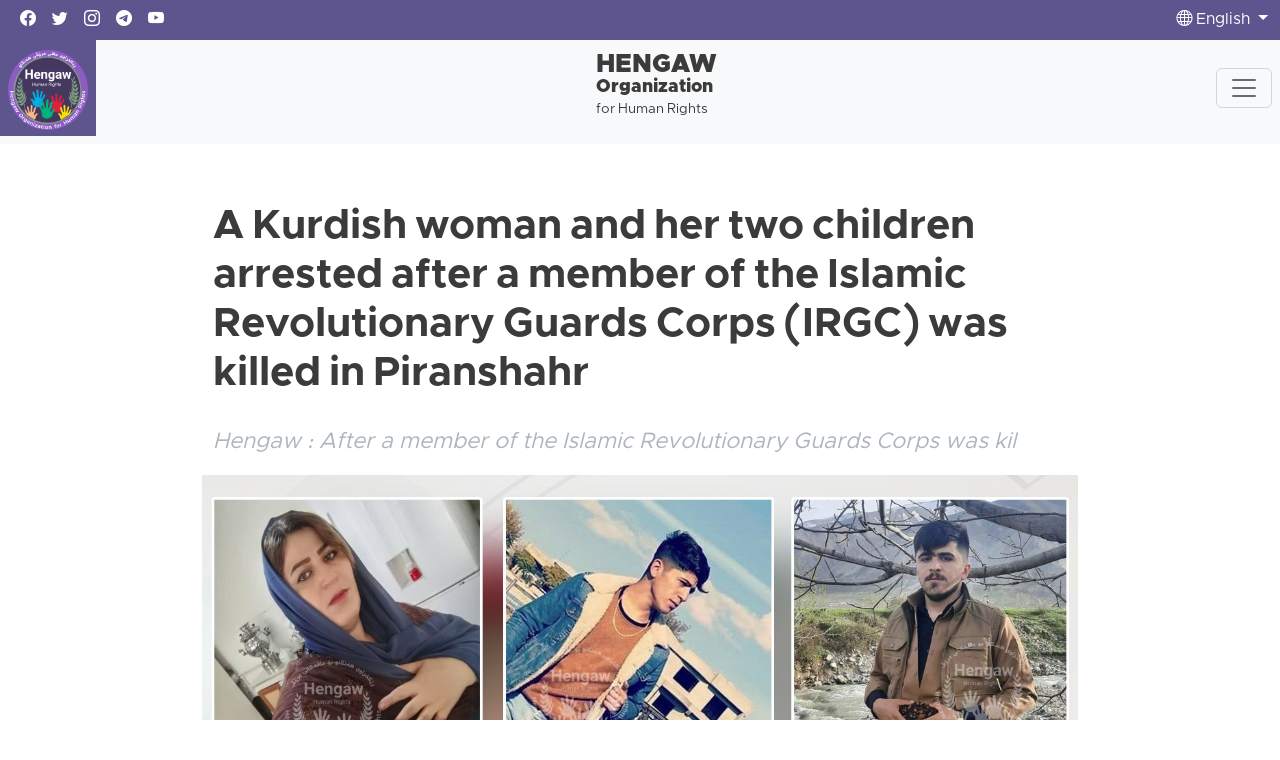

--- FILE ---
content_type: text/html; charset=utf-8
request_url: https://hengaw.net/en/news/archive/19523
body_size: 5213
content:
<!DOCTYPE html>
<html lang="en" dir="ltr">
<head>
    <title>A Kurdish woman and her two children arrested after a member of the Islamic Revolutionary Guards Corps (IRGC)  was killed in Piranshahr</title>
    <meta name="description" content=""/>
    <meta name="keywords" content=""/>
    <link rel="apple-touch-icon" sizes="57x57" href="/apple-icon-57x57.png">
    <link rel="apple-touch-icon" sizes="60x60" href="/apple-icon-60x60.png">
    <link rel="apple-touch-icon" sizes="72x72" href="/apple-icon-72x72.png">
    <link rel="apple-touch-icon" sizes="76x76" href="/apple-icon-76x76.png">
    <link rel="apple-touch-icon" sizes="114x114" href="/apple-icon-114x114.png">
    <link rel="apple-touch-icon" sizes="120x120" href="/apple-icon-120x120.png">
    <link rel="apple-touch-icon" sizes="144x144" href="/apple-icon-144x144.png">
    <link rel="apple-touch-icon" sizes="152x152" href="/apple-icon-152x152.png">
    <link rel="apple-touch-icon" sizes="180x180" href="/apple-icon-180x180.png">
    <link rel="icon" type="image/png" sizes="192x192" href="/android-icon-192x192.png">
    <link rel="icon" type="image/png" sizes="32x32" href="/favicon-32x32.png">
    <link rel="icon" type="image/png" sizes="96x96" href="/favicon-96x96.png">
    <link rel="icon" type="image/png" sizes="16x16" href="/favicon-16x16.png">
    <link rel="manifest" href="/manifest.json">
    <meta name="msapplication-TileColor" content="#5e548e">
    <meta name="msapplication-TileImage" content="/ms-icon-144x144.png">
    <meta name="theme-color" content="#5e548e">
    <meta charset="utf-8">
    <meta name="viewport" content="width=device-width, initial-scale=1, maximum-scale=1, user-scalable=0"/> <link rel="stylesheet" href="/Apps/Hengaw/assets/bootstrap-icons/font/bootstrap-icons.css?v=3efb0458-7d0a-4142-9ff5-e982baf8408c" />

    <link rel="stylesheet" href="/Apps/Hengaw/assets/front-end.css?v=3efb0458-7d0a-4142-9ff5-e982baf8408c" />

    <!-- Google Tag Manager -->
<script>(function(w,d,s,l,i){w[l]=w[l]||[];w[l].push({'gtm.start':
new Date().getTime(),event:'gtm.js'});var f=d.getElementsByTagName(s)[0],
j=d.createElement(s),dl=l!='dataLayer'?'&l='+l:'';j.async=true;j.src=
'https://www.googletagmanager.com/gtm.js?id='+i+dl;f.parentNode.insertBefore(j,f);
})(window,document,'script','dataLayer','GTM-TSXFRP8M');</script>
<!-- End Google Tag Manager -->
<meta name="facebook-domain-verification"
content="6mdkarpc2ehocn6rnisfvpha5vbibl" />
<link href="https://hengaw.net/en/news/archive/19523" rel="canonical"></link>
        <!--improve the loading performance of reCAPTCHA Enterpris -->
        <link rel="preconnect" href="https://www.google.com">


    <link rel="image_src" href="https://hengaw.net/content/upload/1/root/matin-tahir-u-golala_w600_h338.jpg">
    <meta name="image" content="https://hengaw.net/content/upload/1/root/matin-tahir-u-golala_w600_h338.jpg">
    <meta itemprop="image" content="https://hengaw.net/content/upload/1/root/matin-tahir-u-golala_w600_h338.jpg">
    <meta name="twitter:image" content="https://hengaw.net/content/upload/1/root/matin-tahir-u-golala_w600_h338.jpg">
    <meta name="og:image" content="https://hengaw.net/content/upload/1/root/matin-tahir-u-golala_w600_h338.jpg">
<!-- Search Engine -->
<!-- Schema.org for Google -->
<meta itemprop="name" content="A Kurdish woman and her two children arrested after a member of the Islamic Revolutionary Guards Corps (IRGC)  was killed in Piranshahr">
<meta itemprop="description" content="Hengaw : After a member of the Islamic Revolutionary Guards Corps was kil">

<!-- Twitter -->
<meta name="twitter:card" content="summary_large_image">
<meta name="twitter:title" content="A Kurdish woman and her two children arrested after a member of the Islamic Revolutionary Guards Corps (IRGC)  was killed in Piranshahr">
    <meta name="twitter:description" content="Hengaw : After a member of the Islamic Revolutionary Guards Corps was kil">

<!-- Twitter - Article -->
<!-- Open Graph general (Facebook, Pinterest & Google+) -->
<meta name="og:title" content="A Kurdish woman and her two children arrested after a member of the Islamic Revolutionary Guards Corps (IRGC)  was killed in Piranshahr">
<meta name="og:description" content="Hengaw : After a member of the Islamic Revolutionary Guards Corps was kil">

<meta name="og:url" content="https://hengaw.net/en/news/archive/19523">
    <meta name="og:site_name" content="Hengaw (hengaw.net)">
<meta name="og:locale" content="en">


<meta name="og:type" content="article">
<!-- Open Graph - Article -->
        <meta name="article:tag" content="Detention">
        <meta name="article:tag" content="News">
        <meta name="article:tag" content="Women">
        <meta name="article:tag" content="Children">

<meta name="article:published_time" content="AP 1400-01-29 4:50:59 &#x62F;.&#x646;">

<meta name="article:modified_time" content="AP 1400-01-29 4:50:59 &#x62F;.&#x646;"></head>
<body data-antiforgery-token="CfDJ8IK0beHWolhPhVocpwEXT5TsWlG23V07zsLh-Yv0DS-linHs6QMzHNY03bAEmp9teo-4LIP-LhXjDWmaCN8rLql5DhbBd9F5QqmJ7055UvH421hv3pIbhMOAX5iC_exVeKtWBwkEJEAAR6rI4BQ1KFk">
<!-- Google Tag Manager (noscript) -->
<noscript><iframe src="https://www.googletagmanager.com/ns.html?id=GTM-TSXFRP8M"
height="0" width="0" style="display:none;visibility:hidden"></iframe></noscript>
<!-- End Google Tag Manager (noscript) -->

<header>
    <div class="header-top bg-primary">
        <div>
            <div class="container">
                <div class="navbar-light">
                    <div class="row">
    

<div class="col d-flex align-items-center">
  <div class="d-flex flex-wrap nav-social">
    
        <a href="https://www.facebook.com/Hengaw.en" class="text-white">
          <i class="bi bi-facebook"></i>
        </a>  
    
        <a href="https://x.com/Hengaw_English" class="text-white">
          <i class="bi bi-twitter"></i>
        </a>  
    
        <a href="https://www.instagram.com/hengaw_english/" class="text-white">
          <i class="bi bi-instagram"></i>
        </a>  
    
        <a href="https://t.me/Hengaw_Org" class="text-white">
          <i class="bi bi-telegram"></i>
        </a>  
    
        <a href="https://www.youtube.com/@HengawHR" class="text-white">
          <i class="bi bi-youtube"></i>
        </a>  
    
  </div>
</div>    
    

<div class="col-auto d-none d-md-flex align-items-center justify-content-center">
    <span class="nav-date text-white"> 
        Wednesday 21 January, 2026
    </span> 
</div>    
    

<div class="col d-flex align-items-center justify-content-end">
    <div class="d-flex nav-support">
        <div class="nav-item dropdown text-center">
            <a
                class="nav-link text-white dropdown-toggle m-0"
                href="#"
                role="button"
                data-bs-toggle="dropdown"
                aria-expanded="false">
                <i class="bi bi-globe"></i> 
                 English
            </a>
            <ul class="dropdown-menu dropdown-menu-end">
                    <li>
                        <a href="/en" class="dropdown-item active">
                            English
                        </a>
                    </li>
                    <li>
                        <a href="/" class="dropdown-item ">
                            كوردی
                        </a>
                    </li>
                    <li>
                        <a href="/kt" class="dropdown-item ">
                            Kurdî
                        </a>
                    </li>
                    <li>
                        <a href="/fa" class="dropdown-item ">
                            فارسی
                        </a>
                    </li>
                    <li>
                        <a href="/de" class="dropdown-item ">
                            Deutsch
                        </a>
                    </li>
            </ul>
        </div>
    </div>
</div>    
                    </div>
                </div>
            </div>
        </div>
    </div>
    <section class="header-top bg-light">
        <div class="container px-0 px-sm-3 pb-2 pb-sm-0">
            <nav class="navbar sticky-top navbar-expand-lg navbar-light bg-light">
                <div class="container-fluid">
    

<a class="navbar-brand me-0 me-sm-4 p-2" href="/en">
    <img src="/content/upload/1/defaults/hengaw.png" width="100%" class="img-fluid" />
</a>
<div class="navbar-title me-0 me-sm-5 d-flex d-lg-none d-xl-flex">
    
        <span>Hengaw</span>
    
        <span> Organization</span>
    
        <span>for Human Rights</span>
    
</div>    
    
<button
    class="navbar-toggler me-2"
    type="button"
    data-bs-toggle="collapse"
    data-bs-target="#navbarNavDropdown"
    aria-controls="navbarNavDropdown"
    aria-expanded="false"
    aria-label="Toggle navigation">
    <span class="navbar-toggler-icon"></span>
</button>
<div
    class="collapse navbar-collapse justify-content-between"
    id="navbarNavDropdown">
        <ul class="navbar-nav">
                    <li class="nav-item">
                        <a class="nav-link " href="/en/news-1">
                            News
                        </a>
                    </li>
                    <li class="nav-item">
                        <a class="nav-link " href="/en/execution">
                            Execution
                        </a>
                    </li>
                    <li class="nav-item">
                        <a class="nav-link " href="/en/prison">
                            Prison
                        </a>
                    </li>
                    <li class="nav-item">
                        <a class="nav-link " href="/en/minorities">
                            Minorities
                        </a>
                    </li>
                    <li class="nav-item dropdown">
                        <a class="nav-link  dropdown-toggle" href="#" id="dd-246" role="button" data-bs-toggle="dropdown" aria-haspopup="true" aria-expanded="false">
                            Hengaw
                        </a>
                        <div class="dropdown-menu fade-up" aria-labelledby="dd-246">
                                <a class="dropdown-item " href="/En/news?Category=Hengaw">
                                    Hengaw
                                </a>
                                <a class="dropdown-item " href="/En/news?Category=Statements">
                                    Statements
                                </a>
                                <a class="dropdown-item " href="/En/news?Category=About us">
                                    About us
                                </a>
                                <a class="dropdown-item " href="/En/news?Category=Contact Hengaw">
                                    Contact Hengaw
                                </a>
                                <a class="dropdown-item " href="/en/activities">
                                    Activities
                                </a>
                        </div>
                    </li>
                    <li class="nav-item">
                        <a class="nav-link " href="/en/reports-and-statistics">
                            Reports and statistics
                        </a>
                    </li>
        </ul>
    <div class="nav-support">
        <form action="/en/search" method="GET">
            <div class="col input-group m-0 me-0 me-md-2 mb-2 mb-md-0">
                <input type="search" name="Term" class="form-control" placeholder="Search"/>
                <button class="input-group-text">
                    <i class="bi bi-search"></i>
                </button>
            </div>
        </form>
        <div class="col-12">
            <a href="/ckb/donation"
                class="btn btn-primary d-block w-100 mt-2">
                Support Hengaw
            </a>
        </div>
    </div>

</div>    
                </div>
            </nav>
        </div>
    </section>
</header>
<main>
    <div class="article-container container">
    <article class="article-content" itemscope itemtype="http://schema.org/Article">
        <h1 itemprop="name" class="title">A Kurdish woman and her two children arrested after a member of the Islamic Revolutionary Guards Corps (IRGC)  was killed in Piranshahr</h1>
            <h3 class="subtitle">
                Hengaw : After a member of the Islamic Revolutionary Guards Corps was kil
            </h3>
            <div class="ratio ratio-16x9">
                <img alt="" class="w-100 img-fluid" loading="lazy" src="/content/upload/1/root/matin-tahir-u-golala.jpg" title="" />
            </div>

            <div class="date">18 April 2021 16:50</div>
            <div class="row gx-2 gy-3">
                    <div class="col-auto">
                        <a href="/en/tags?Category=Detention" class="btn btn-sm btn-outline-primary">Detention</a>
                    </div>
                    <div class="col-auto">
                        <a href="/en/tags?Category=News" class="btn btn-sm btn-outline-primary">News</a>
                    </div>
                    <div class="col-auto">
                        <a href="/en/tags?Category=Women" class="btn btn-sm btn-outline-primary">Women</a>
                    </div>
                    <div class="col-auto">
                        <a href="/en/tags?Category=Children" class="btn btn-sm btn-outline-primary">Children</a>
                    </div>
            </div>

        <div class="body" itemprop="articleBody">
            <p dir="ltr" style="text-align: left;">&nbsp;</p>

<p dir="ltr" style="text-align: left;"><strong>Hengaw : After a member of the Islamic Revolutionary Guards Corps was killed in Piranshahr district of West Azerbaijan ( Urmia) province , Iranian security forces arrested a Kurdish woman and her two children.</strong></p>

<p dir="ltr" style="text-align: left;">According to a report received by Hengaw&nbsp; Human Rights Organization, on the morning of Saturday, April 17, 2021, Iranian security forces in the city of Piranshahr arrested a&nbsp; Kurdish woman identified as &quot;Galaleh Moradi&quot; 47-year-old , with her two children identified as &quot;Matin Bazazi&quot;, 6 years old, and &quot;&nbsp; Taher Bazazi &quot;21 years old.</p>

<p dir="ltr" style="text-align: left;">According to an informed source, Galaleh and her two children were arrested in Piranshahr after the killing of Osman Haji Hosseini, a senior member of the Islamic Revolutionary Guards Corps .</p>

<p dir="ltr" style="text-align: left;">The source further stated that Golaleh Moradi was transferred to the women&#39;s ward of Urmia Central Prison after her arrest and is scheduled to be transferred to the detention center of the Urmia Intelligence Office in the coming days.</p>

<p dir="ltr" style="text-align: left;">&nbsp; There is no news about the fate of Matin Bazazi and Tahir Bazazi, who is also the son-in-law of Osman Haji Hosseini.</p>

<p dir="ltr" style="text-align: left;">Osman Haji Hosseini was hit by a barrage on Zivieh Road on the evening of Friday, April 16th, and after a few hours, the Zagros Eagles took responsibility for killing him.</p>

        </div>
    </article>
    <hr/>
        <section class="widget widget-more-news-section">
            <div class="widget-header style-2">
                <h3>Read more on this context</h3>
            </div>
            <div class="widget-body row">
                    <div class="col-md-6">
                        <a href="/en/news/2026/01/article-56" class="widget-more-news mb-5">
                            <div class="title">
                                <div class="caption">December Protests&#x2013; 21 Kurds, including one child, detained in multiple cities</div>
                                <div class="date">08 January 2026 15:17</div>
                            </div>
                            <div class="image-holder">
                                <div class="ratio ratio-4x3">
                                    <img alt="" class="w-100 img-fluid" loading="lazy" src="/content/upload/1/root/b-k_w240.png" title="" />
                                </div>
                            </div>
                        </a>
                    </div>
                    <div class="col-md-6">
                        <a href="/en/news/2026/01/article-48" class="widget-more-news mb-5">
                            <div class="title">
                                <div class="caption">December Protests &#x2013; Eleven Kurds arrested in Sonqor, Kermanshah</div>
                                <div class="date">06 January 2026 20:38</div>
                            </div>
                            <div class="image-holder">
                                <div class="ratio ratio-4x3">
                                    <img alt="" class="w-100 img-fluid" loading="lazy" src="/content/upload/1/root/sonqoor_w240.jpg" title="" />
                                </div>
                            </div>
                        </a>
                    </div>
                    <div class="col-md-6">
                        <a href="/en/news/2026/01/article-44" class="widget-more-news mb-5">
                            <div class="title">
                                <div class="caption"> December protests &#x2013; 21 additional arrests reported across multiple Iranian cities</div>
                                <div class="date">06 January 2026 14:21</div>
                            </div>
                            <div class="image-holder">
                                <div class="ratio ratio-4x3">
                                    <img alt="" class="w-100 img-fluid" loading="lazy" src="/content/upload/1/root/21-ben_w240.jpg" title="" />
                                </div>
                            </div>
                        </a>
                    </div>
                    <div class="col-md-6">
                        <a href="/en/news/2026/01/article-34" class="widget-more-news mb-5">
                            <div class="title">
                                <div class="caption">December Protests&#x2013; Hengaw confirms identities of 37 more detainees, including nine children</div>
                                <div class="date">05 January 2026 12:57</div>
                            </div>
                            <div class="image-holder">
                                <div class="ratio ratio-4x3">
                                    <img alt="" class="w-100 img-fluid" loading="lazy" src="/content/upload/1/detention/bazdash_w240.jpg" title="" />
                                </div>
                            </div>
                        </a>
                    </div>
                    <div class="col-md-6">
                        <a href="/en/news/2026/01/article-32" class="widget-more-news mb-5">
                            <div class="title">
                                <div class="caption">  December Protests - 29 more detained as arrests expand across Ilam and Kermanshah</div>
                                <div class="date">04 January 2026 23:46</div>
                            </div>
                            <div class="image-holder">
                                <div class="ratio ratio-4x3">
                                    <img alt="" class="w-100 img-fluid" loading="lazy" src="/content/upload/1/detention/bazdash_w240.jpg" title="" />
                                </div>
                            </div>
                        </a>
                    </div>
                    <div class="col-md-6">
                        <a href="/en/news/2026/01/article-27" class="widget-more-news mb-5">
                            <div class="title">
                                <div class="caption">December Protests: Iranian forces detain at least 10 Lors</div>
                                <div class="date">04 January 2026 16:05</div>
                            </div>
                            <div class="image-holder">
                                <div class="ratio ratio-4x3">
                                    <img alt="" class="w-100 img-fluid" loading="lazy" src="/content/upload/1/root/10-lor1_w240.jpg" title="" />
                                </div>
                            </div>
                        </a>
                    </div>
                    <div class="col-md-6">
                        <a href="/en/news/2026/01/article-24" class="widget-more-news mb-5">
                            <div class="title">
                                <div class="caption">Iranian state forces arrest 24 more, including four women and five children, amid protests</div>
                                <div class="date">04 January 2026 13:54</div>
                            </div>
                            <div class="image-holder">
                                <div class="ratio ratio-4x3">
                                    <img alt="" class="w-100 img-fluid" loading="lazy" src="/content/upload/1/root/237_w240.jpg" title="" />
                                </div>
                            </div>
                        </a>
                    </div>
                    <div class="col-md-6">
                        <a href="/en/news/2026/01/article-18" class="widget-more-news mb-5">
                            <div class="title">
                                <div class="caption"> December Protests: Ten detained, including two children, across multiple cities</div>
                                <div class="date">03 January 2026 16:02</div>
                            </div>
                            <div class="image-holder">
                                <div class="ratio ratio-4x3">
                                    <img alt="" class="w-100 img-fluid" loading="lazy" src="/content/upload/1/root/11-bazdast_w240.jpg" title="" />
                                </div>
                            </div>
                        </a>
                    </div>
            </div>
        </section>
</div>
</main>
<footer>
    <div class="container">
        <div class="row">
    

<div class="col-md-4 pe-5">
  <h5>
      Hengaw Organization for Human Rights
  </h5>
  <p>
      Hengaw is an independent organization that covers human rights violations in Kurdistan and across all of Iran.
  </p>
</div>
    
    

<div class="col-lg-2 col-md-4 col-sm-6">
  <h5>Sections</h5>
  <ul class="list-unstyled text-muted">
    
        <li>
            <a href="/en/prison?category=detention">
                Detention
            </a>
        </li>
    
        <li>
            <a href="/en/execution">
                Execution
            </a>
        </li>
    
        <li>
            <a href="/en/prison?category=sentences">
                Sentences
            </a>
        </li>
    
        <li>
            <a href="/en/news-1?category=women">
                Women
            </a>
        </li>
    
        <li>
            <a href="/en/news-1?category=Kolbars">
                Kolbars
            </a>
        </li>
    
        <li>
            <a href="/en/news-1?category=Refugee">
                Refugee
            </a>
        </li>
      
  </ul>
</div>    
    

<div class="col-lg-2 col-md-4 col-sm-6">
  <h5>SECTIONS</h5>
  <ul class="list-unstyled text-muted">
    
        <li>
            <a href="/en/news-1?category=Kurdistan">
                Kurdistan
            </a>
        </li>
    
        <li>
            <a href="/en/news-1?category=Mine Victims">
                Mine Victims
            </a>
        </li>
    
        <li>
            <a href="/en/news-1?category=children">
                Children
            </a>
        </li>
    
        <li>
            <a href="/en/news-1?category=Students">
                Students
            </a>
        </li>
    
        <li>
            <a href="/en/news-1?category=Environnement">
                Environnement
            </a>
        </li>
    
        <li>
            <a href="/en/reports-and-statistics">
                Statistics
            </a>
        </li>
      
  </ul>
</div>    
    

<div class="col-lg-2 col-md-4 col-sm-6">
  <h5>SERVICES</h5>
  <ul class="list-unstyled text-muted">
    
        <li>
            <a href="/en/about-us">
                About us
            </a>
        </li>
    
        <li>
            <a href="/en/contact-us">
                Contact us
            </a>
        </li>
    
        <li>
            <a href="/en/terms-and-conditions">
                Terms and Conditions
            </a>
        </li>
    
        <li>
            <a href="/en/rss-service">
                RSS Service
            </a>
        </li>
      
  </ul>
</div>    
    

<div class="col-lg-2 col-md-2 col-sm-6">
  <div class="social-links">
    
        <a class="py-0 pe-2" href="https://twitter.com/Hengaw_English" title="Twitter">
          <i class="bi bi-twitter" aria-hidden="true"></i>
        </a>
    
        <a class="py-0 pe-2" href="https://www.instagram.com/hengaw_english/" title="Instagram">
          <i class="bi bi-instagram" aria-hidden="true"></i>
        </a>
    
        <a class="py-0 pe-2" href="https://www.facebook.com/Hengaw.en/" title="Facebook">
          <i class="bi bi-facebook" aria-hidden="true"></i>
        </a>
    
        <a class="py-0 pe-2" href="https://www.youtube.com/@HengawHR" title="Youtube">
          <i class="bi bi-youtube" aria-hidden="true"></i>
        </a>
    
  </div>
</div>    
        </div>
    </div>
    <div style="direction: ltr;" class="copyright">
        <small>© 2026 Copyright: Hengaw.net</small>
    </div>
</footer>

    <script src="https://www.google.com/recaptcha/enterprise.js?onload=recaptchaOnLoad&render=explicit" async defer></script>


<script type="text/javascript" src="/Apps/Hengaw/assets/front-end.js?v=3efb0458-7d0a-4142-9ff5-e982baf8408c"></script>


<script defer src="https://static.cloudflareinsights.com/beacon.min.js/vcd15cbe7772f49c399c6a5babf22c1241717689176015" integrity="sha512-ZpsOmlRQV6y907TI0dKBHq9Md29nnaEIPlkf84rnaERnq6zvWvPUqr2ft8M1aS28oN72PdrCzSjY4U6VaAw1EQ==" data-cf-beacon='{"version":"2024.11.0","token":"f58040a604334957aeb3fbcc57c70196","r":1,"server_timing":{"name":{"cfCacheStatus":true,"cfEdge":true,"cfExtPri":true,"cfL4":true,"cfOrigin":true,"cfSpeedBrain":true},"location_startswith":null}}' crossorigin="anonymous"></script>
</body>
</html>